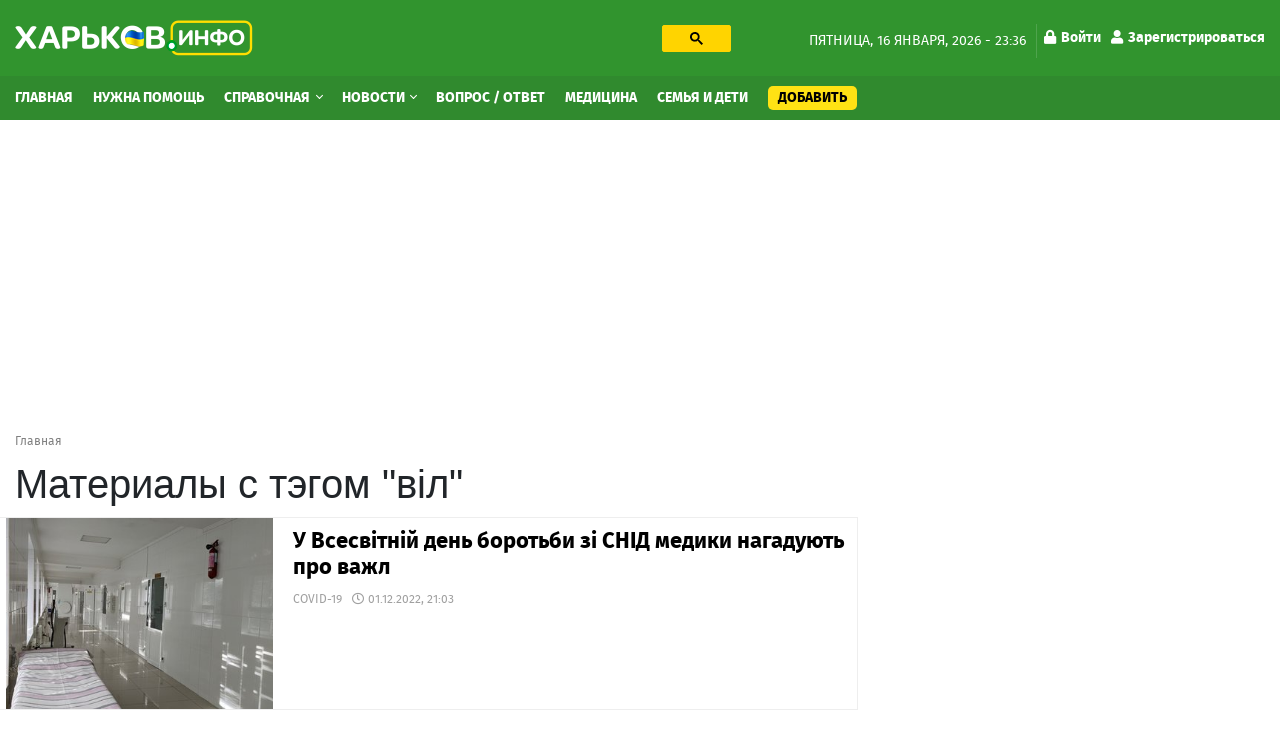

--- FILE ---
content_type: text/html; charset=utf-8
request_url: https://kharkov.info/tags/vil
body_size: 9973
content:
<!DOCTYPE html>
<html lang="ru" dir="ltr">
<head>
  <meta charset="utf-8">
  <meta name="viewport" content="width=device-width, initial-scale=1.0">
  <meta name="google-site-verification" content="_b7s3UMCyPYY6tTIuyqwnTn5TgZyuO294ZGUkYL1F1g" />
  <!--[if IE]><![endif]-->
<link rel="preconnect" href="//ajax.googleapis.com" />
<link rel="dns-prefetch" href="//ajax.googleapis.com" />
<meta http-equiv="Content-Type" content="text/html; charset=utf-8" />
<link rel="shortcut icon" href="https://kharkov.info/sites/default/files/index.png" type="image/png" />
<link rel="canonical" href="https://kharkov.info/tags/vil" />
<meta name="geo.placename" content="Kharkov" />
<meta name="geo.region" content="UA" />
<meta property="og:site_name" content="Харьков Инфо" />
<meta property="og:type" content="article" />
<meta property="og:url" content="https://kharkov.info/tags/vil" />
<meta property="og:title" content="Материалы с тэгом &quot;віл&quot;" />
  <title>Материалы с тэгом "віл" на Харьков Инфо</title>
  <style>
  @media (min-width: 1024px) {
	#block-block-31 {
	  height: 280px;
	}
	#block-block-20 {
	  height: 280px;
	}
	#block-views-asklist-block-2 {
	  height: 703px;
	}
  }
  </style>
  <link type="text/css" rel="stylesheet" href="/sites/default/files/advagg_css/css__v-3vQYSOSyRdhxwH2CKtq_TbRmNDZPKFXQlAVgSN06E__jHS3Fi6Sfr3N6si7YUBQeHy37Me_hO1DCytABt3WAiQ__Nbzh_18npu47Tma65ZToubLSi53rcIdtjTVN6TXeSm4.css" media="all" />
<link type="text/css" rel="stylesheet" href="/sites/default/files/advagg_css/css__pvVJjzrwquTY0DUqb-KagyyB7Etfl1fg2PFsZh92luE__RQtV7Jy3E5L8IipWanPK896OuAXCVQVhY7m4X8zJZq8__Nbzh_18npu47Tma65ZToubLSi53rcIdtjTVN6TXeSm4.css" media="all" />
  <!-- HTML5 element support for IE6-8 -->
  <!--[if lt IE 9]>
    <script src="https://cdn.jsdelivr.net/html5shiv/3.7.3/html5shiv-printshiv.min.js"></script>
  <![endif]-->
  <link rel="preload" href="/sites/all/themes/globalportal/fonts/firasans-black-webfont/firasans-black-webfont.woff2" as="font" type="font/woff2" crossorigin="anonymous">
  <link rel="preload" href="/sites/all/themes/globalportal/fonts/firasans-bold-webfont/firasans-bold-webfont.woff2" as="font" type="font/woff2" crossorigin="anonymous">
  <link rel="preload" href="/sites/all/themes/globalportal/fonts/firasans-regular-webfont/firasans-regular-webfont.woff2" as="font" type="font/woff2" crossorigin="anonymous">
  <link rel="preload" href="/sites/all/themes/globalportal/fonts/fontawesome/webfonts/fa-solid-900.woff2" as="font" type="font/woff2" crossorigin="anonymous">
  <link rel="preload" href="/sites/all/themes/globalportal/fonts/fontawesome/webfonts/fa-regular-400.woff2" as="font" type="font/woff2" crossorigin="anonymous">
  <script defer src="https://www.googletagmanager.com/gtag/js?id=UA-102155831-1"></script><script>window.dataLayer = window.dataLayer || []; function gtag(){dataLayer.push(arguments);} gtag('js', new Date()); gtag('config', 'UA-102155831-1'); </script>
  </head>
<body class="html not-front not-logged-in one-sidebar sidebar-first page-taxonomy page-taxonomy-term page-taxonomy-term- page-taxonomy-term-15806">
  <div id="skip-link"><a href="#main-content" class="element-invisible element-focusable">Перейти к основному содержанию</a></div>
    <div id="wrapper" class="main-wrapper"> <header class="header-block"><a id="main-burger" class="burger-button" href="#"><i class="fa fa-bars"></i></a><a class="account-login login-link" href="/user">Войти</a><div class="header-top-block"><div class="container"><div class="row"><div class="col-lg-7"><div class="row"><div class="col-lg-7 col-xl-6"><a class="main-logo" href="/" title="Главная"><img class="img-fluid" src="https://kharkov.info/sites/default/files/logo_2_1_0_0.png" alt="Главная" width="238" height="36" /></a></div><div class="col-lg-5 col-xl-6 d-none d-lg-block"><div id="block-block-18" class="block-block search-block"><div class="block-content"><gcse:searchbox-only resultsUrl="/search" enableHistory="true" autoCompleteMaxCompletions="10" autoCompleteMatchType="any" queryParameterName="text"><button class="gsc-search-button searchbox-empty"><svg width="13" height="13" viewBox="0 0 13 13"><title>поиск</title><path d="m4.8495 7.8226c0.82666 0 1.5262-0.29146 2.0985-0.87438 0.57232-0.58292 0.86378-1.2877 0.87438-2.1144 0.010599-0.82666-0.28086-1.5262-0.87438-2.0985-0.59352-0.57232-1.293-0.86378-2.0985-0.87438-0.8055-0.010599-1.5103 0.28086-2.1144 0.87438-0.60414 0.59352-0.8956 1.293-0.87438 2.0985 0.021197 0.8055 0.31266 1.5103 0.87438 2.1144 0.56172 0.60414 1.2665 0.8956 2.1144 0.87438zm4.4695 0.2115 3.681 3.6819-1.259 1.284-3.6817-3.7 0.0019784-0.69479-0.090043-0.098846c-0.87973 0.76087-1.92 1.1413-3.1207 1.1413-1.3553 0-2.5025-0.46363-3.4417-1.3909s-1.4088-2.0686-1.4088-3.4239c0-1.3553 0.4696-2.4966 1.4088-3.4239 0.9392-0.92727 2.0864-1.3969 3.4417-1.4088 1.3553-0.011889 2.4906 0.45771 3.406 1.4088 0.9154 0.95107 1.379 2.0924 1.3909 3.4239 0 1.2126-0.38043 2.2588-1.1413 3.1385l0.098834 0.090049z"></path></svg></button></gcse:searchbox-only></div></div></div></div></div><div class="col-lg-5 d-none d-lg-block"><div class="date-and-account-right"><div class="date"> пятница, 16 января, 2026 - 23:36</div><ul class="account-links"><li><a href="/user"><i class="fa fa-lock"></i>Войти</a></li><li><a href="/user/register"><i class="fa fa-user"></i>Зарегистрироваться</a></li></ul></div></div></div></div></div><div class="header-nav-wrapper"><div class="close-up-btn"></div> <nav class="header-nav"><div class="container"><div class="row"><div class="left-nav align-self-center col-12"><a class="main-logo" href="/" title="Главная"><img class="img-fluid" src="https://kharkov.info/sites/default/files/logo_2_1_0_0.png" alt="Главная" width="238" height="36" /></a><div class="search-form-menu-container"><div id="block-block-18" class="block-block search-block"><div class="block-content"><gcse:searchbox-only resultsUrl="/search" enableHistory="true" autoCompleteMaxCompletions="10" autoCompleteMatchType="any" queryParameterName="text"><button class="gsc-search-button searchbox-empty"><svg width="13" height="13" viewBox="0 0 13 13"><title>поиск</title><path d="m4.8495 7.8226c0.82666 0 1.5262-0.29146 2.0985-0.87438 0.57232-0.58292 0.86378-1.2877 0.87438-2.1144 0.010599-0.82666-0.28086-1.5262-0.87438-2.0985-0.59352-0.57232-1.293-0.86378-2.0985-0.87438-0.8055-0.010599-1.5103 0.28086-2.1144 0.87438-0.60414 0.59352-0.8956 1.293-0.87438 2.0985 0.021197 0.8055 0.31266 1.5103 0.87438 2.1144 0.56172 0.60414 1.2665 0.8956 2.1144 0.87438zm4.4695 0.2115 3.681 3.6819-1.259 1.284-3.6817-3.7 0.0019784-0.69479-0.090043-0.098846c-0.87973 0.76087-1.92 1.1413-3.1207 1.1413-1.3553 0-2.5025-0.46363-3.4417-1.3909s-1.4088-2.0686-1.4088-3.4239c0-1.3553 0.4696-2.4966 1.4088-3.4239 0.9392-0.92727 2.0864-1.3969 3.4417-1.4088 1.3553-0.011889 2.4906 0.45771 3.406 1.4088 0.9154 0.95107 1.379 2.0924 1.3909 3.4239 0 1.2126-0.38043 2.2588-1.1413 3.1385l0.098834 0.090049z"></path></svg></button></gcse:searchbox-only></div></div></div><ul class="main-menu"><li class="first leaf menu-mlid-7363"><a href="/home" title="Главная">Главная</a></li><li class="leaf menu-mlid-11529"><a href="/nuzhna-pomoshch-harkov" title="Нужна помощь">Нужна помощь</a></li><li class="expanded menu-mlid-1035 dropdown show"><a href="/place" title="Справочная" class="dropdown-toggle">Справочная <span class="caret"></span></a><ul class="dropdown-menu"><li class="first leaf has-children menu-mlid-10964"><a href="/avto-moto" title="Авто, мото" class="dropdown-item">Авто, мото</a></li><li class="leaf has-children menu-mlid-11048"><a href="/domashnie-zhivotnye" title="Домашние животные" class="dropdown-item">Домашние животные</a></li><li class="leaf has-children menu-mlid-11059"><a href="/zhkh" title="ЖКХ" class="dropdown-item">ЖКХ</a></li><li class="leaf has-children menu-mlid-11068"><a href="/internet-i-svyaz" title="Интернет и связь" class="dropdown-item">Интернет и связь</a></li><li class="leaf has-children menu-mlid-11076"><a href="/krasota-i-zdorove" title="Красота и здоровье" class="dropdown-item">Красота и здоровье</a></li><li class="leaf has-children menu-mlid-11087"><a href="/kulturnyy-otdyh" title="Культурный отдых" class="dropdown-item">Культурный отдых</a></li><li class="leaf has-children menu-mlid-11129"><a href="/magaziny-torgovye-ploshchadki" title="Магазины, торговые площадки" class="dropdown-item">Магазины, торговые площадки</a></li><li class="leaf has-children menu-mlid-11100"><a href="/medicina" title="Медицина" class="dropdown-item">Медицина</a></li><li class="leaf has-children menu-mlid-11166"><a href="/nedvizhimost" title="Недвижимость" class="dropdown-item">Недвижимость</a></li><li class="leaf has-children menu-mlid-11172"><a href="/obrazovanie-i-nauka" title="Образование и наука" class="dropdown-item">Образование и наука</a></li><li class="leaf has-children menu-mlid-11220"><a href="/prazdniki-i-torzhestva" title="Праздники и торжества" class="dropdown-item">Праздники и торжества</a></li><li class="leaf has-children menu-mlid-11232"><a href="/promyshlennost" title="Промышленность" class="dropdown-item">Промышленность</a></li><li class="leaf has-children menu-mlid-11272"><a href="/puteshestviya-i-turizm" title="Путешествия и туризм" class="dropdown-item">Путешествия и туризм</a></li><li class="leaf has-children menu-mlid-11287"><a href="/rabota" title="Работа" class="dropdown-item">Работа</a></li><li class="leaf has-children menu-mlid-11276"><a href="/razvlecheniya" title="Развлечения" class="dropdown-item">Развлечения</a></li><li class="leaf has-children menu-mlid-11289"><a href="/reklama" title="Реклама" class="dropdown-item">Реклама</a></li><li class="leaf has-children menu-mlid-11299"><a href="/religiya" title="Религия" class="dropdown-item">Религия</a></li><li class="leaf has-children menu-mlid-11305"><a href="/ritualnye-uslugi" title="Ритуальные услуги" class="dropdown-item">Ритуальные услуги</a></li><li class="leaf has-children menu-mlid-11311"><a href="/semya-i-deti" title="Семья и дети" class="dropdown-item">Семья и дети</a></li><li class="leaf has-children menu-mlid-11317"><a href="/sport-i-fitnes" title="Спорт и фитнес" class="dropdown-item">Спорт и фитнес</a></li><li class="leaf has-children menu-mlid-11340"><a href="/stroitelstvo" title="Строительство" class="dropdown-item">Строительство</a></li><li class="leaf has-children menu-mlid-11371"><a href="/transport" title="Транспорт" class="dropdown-item">Транспорт</a></li><li class="leaf has-children menu-mlid-11385"><a href="/yuridicheskie-uslugi" title="Юридические услуги" class="dropdown-item">Юридические услуги</a></li><li class="leaf has-children menu-mlid-10979"><a href="/biznes-i-finansy" title="Бизнес и Финансы" class="dropdown-item">Бизнес и Финансы</a></li><li class="leaf has-children menu-mlid-10994"><a href="/bytovye-uslugi" title="Бытовые услуги" class="dropdown-item">Бытовые услуги</a></li><li class="leaf has-children menu-mlid-11014"><a href="/vne-pomeshcheniy" title="Вне помещений" class="dropdown-item">Вне помещений</a></li><li class="last leaf has-children menu-mlid-11022"><a href="/gosudarstvo" title="Государство" class="dropdown-item">Государство</a></li></ul></li><li class="expanded menu-mlid-3214 dropdown show"><a href="/news" title="Новости" class="dropdown-toggle">Новости <span class="caret"></span></a><ul class="dropdown-menu"><li class="first leaf menu-mlid-11483"><a href="/newslist/semya-i-deti" title="Семья и дети" class="dropdown-item">Семья и дети</a></li><li class="leaf menu-mlid-11496"><a href="/newslist/sport" title="Спорт" class="dropdown-item">Спорт</a></li><li class="leaf menu-mlid-11472"><a href="/news/transport" title="Транспорт" class="dropdown-item">Транспорт</a></li><li class="leaf menu-mlid-11495"><a href="/newslist/proisshestviya" title="Происшествия" class="dropdown-item">Происшествия</a></li><li class="leaf menu-mlid-11470"><a href="/news/press-centr" title="Пресс-центр" class="dropdown-item">Пресс-центр</a></li><li class="leaf menu-mlid-11482"><a href="/news/operativnaya-informaciya" title="Оперативная информация" class="dropdown-item">Оперативная информация</a></li><li class="leaf menu-mlid-11493"><a href="/newslist/otdyh-i-turizm" title="Отдых и туризм" class="dropdown-item">Отдых и туризм</a></li><li class="leaf menu-mlid-11469"><a href="/news/oficialno" title="Официально" class="dropdown-item">Официально</a></li><li class="leaf menu-mlid-11494"><a href="/newslist/politika" title="Политика" class="dropdown-item">Политика</a></li><li class="leaf menu-mlid-11484"><a href="/newslist/ukraina" title="Украина" class="dropdown-item">Украина</a></li><li class="leaf menu-mlid-11473"><a href="/news/cifrovye-tehnologii" title="Цифровые технологии" class="dropdown-item">Цифровые технологии</a></li><li class="leaf menu-mlid-11475"><a href="/news/ekologiya-i-mir-prirody" title="Экология и мир природы" class="dropdown-item">Экология и мир природы</a></li><li class="leaf menu-mlid-11476"><a href="/news/ekonomika" title="Экономика" class="dropdown-item">Экономика</a></li><li class="leaf menu-mlid-11498"><a href="/news/ekonomika-i-finansy" title="Экономика и Финансы" class="dropdown-item">Экономика и Финансы</a></li><li class="leaf menu-mlid-11492"><a href="/newslist/obshchestvo" title="Общество" class="dropdown-item">Общество</a></li><li class="leaf menu-mlid-11491"><a href="/newslist/obrazovanie" title="Образование" class="dropdown-item">Образование</a></li><li class="leaf menu-mlid-11477"><a href="/news/gorod" title="Город" class="dropdown-item">Город</a></li><li class="leaf menu-mlid-11478"><a href="/newslist/dom-i-interer" title="Дом и интерьер" class="dropdown-item">Дом и интерьер</a></li><li class="leaf menu-mlid-11465"><a href="/news/zhkh" title="ЖКХ" class="dropdown-item">ЖКХ</a></li><li class="leaf menu-mlid-11487"><a href="/news/internet-i-it" title="Интернет и IT" class="dropdown-item">Интернет и IT</a></li><li class="leaf menu-mlid-11464"><a href="/news/byudzhet" title="Бюджет" class="dropdown-item">Бюджет</a></li><li class="leaf menu-mlid-11499"><a href="/newslist/fashion" title="Fashion" class="dropdown-item">Fashion</a></li><li class="leaf menu-mlid-11485"><a href="/newslist/avto-moto" title="Авто" class="dropdown-item">Авто</a></li><li class="leaf menu-mlid-11462"><a href="/news/anons" title="Анонс" class="dropdown-item">Анонс</a></li><li class="leaf menu-mlid-11479"><a href="/news/infrastruktura" title="Инфраструктура" class="dropdown-item">Инфраструктура</a></li><li class="leaf menu-mlid-11480"><a href="/newslist/krasota-i-zdorove" title="Красота и здоровье" class="dropdown-item">Красота и здоровье</a></li><li class="leaf menu-mlid-11468"><a href="/news/more-2022" title="Море 2022" class="dropdown-item">Море 2022</a></li><li class="leaf menu-mlid-11481"><a href="/newslist/nalogi-i-uchet" title="Налоги и учет" class="dropdown-item">Налоги и учет</a></li><li class="leaf menu-mlid-11490"><a href="/newslist/nedvizhimost" title="Недвижимость" class="dropdown-item">Недвижимость</a></li><li class="leaf menu-mlid-11467"><a href="/news/mir-prirody" title="Мир природы" class="dropdown-item">Мир природы</a></li><li class="leaf menu-mlid-11488"><a href="/newslist/meditsina" title="Культура" class="dropdown-item">Культура</a></li><li class="leaf menu-mlid-11486"><a href="/newslist/meditsina-0" title="Медицина" class="dropdown-item">Медицина</a></li><li class="leaf menu-mlid-11466"><a href="/news/mezhdunarodnoe-sotrudnichestvo" title="Международное сотрудничество" class="dropdown-item">Международное сотрудничество</a></li><li class="last leaf menu-mlid-11461"><a href="/news/covid-19" title="COVID-19" class="dropdown-item">COVID-19</a></li></ul></li><li class="leaf menu-mlid-3943"><a href="/ask-question" title="Вопрос / Ответ">Вопрос / Ответ</a></li><li class="leaf menu-mlid-11615"><a href="https://kharkov.info/medicina" title="Медицина">Медицина</a></li><li class="leaf menu-mlid-11616"><a href="https://kharkov.info/semya-i-deti" title="Семья и дети">Семья и дети</a></li><li class="last leaf menu-mlid-7364 add-content-button"><a href="/add-content" title="Добавить">Добавить</a></li></ul><div id="block-menu-block-7" class="block-menu-block d-md-none second-mobile-menu"><h3 class="categories-title">О сайте</h3><ul><li class="first leaf menu-mlid-4681"><a href="/contact" title="Обратная связь">Обратная связь</a></li><li class="leaf menu-mlid-3925"><a href="/o-proekte" title="О проекте">О проекте</a></li><li class="last leaf menu-mlid-3927"><a href="/agreement" title="Угода конфіденційності">Угода конфіденційності</a></li></ul></div></div></div></div> </nav></div> </header> <main class="main-block"><div id="block-block-38" class="block-block"><div class="block-content"><style>
@media (max-width: 360px) {
.topblock{
height: 300px;
text-align: center;
margin-bottom: 20px;
}
}
@media (max-width: 390px) {
.topblock{
height: 327px;
text-align: center;
margin-bottom: 20px
}
}
@media (max-width: 410px) {
.topblock{
height: 345px;
text-align: center;
margin-bottom: 20px
}
}
@media (max-width: 760px) {
.topblock{
height: 280px;
text-align: center;
margin-bottom: 20px
}
}
@media (min-width: 1024px) {
.topblock{
height: 300px;
text-align: center;
margin-bottom: 20px
}
}
</style><ins class="adsbygoogle topblock" style="display:block" data-ad-client="ca-pub-7273664471331744" data-ad-slot="9980735481" data-ad-format="auto" data-full-width-responsive="true"></ins>
<script>
(adsbygoogle = window.adsbygoogle || []).push({});
</script></div></div><div class="container"><nav class="bread-crumbs" aria-label="breadcrumb"><ol class="breadcrumb breadcrumbs-list"><li class="inline odd first last"><a href="/">Главная</a></li></ol></nav><div class="double-column row"><div class="col-12 current-full"></div><div class="left col-md-8"><div class="content-title-wrap"><h1 class="content-title">Материалы с тэгом "віл"</h1></div><div class="view front-places view-dom-id-d5ffc4c0ce781ca9f59d920ea4c2b5e2"><div class="view-content edit-pick-items-container"><div class="news-index-item row"><div class="col-5 col-md-6 col-xl-4 img-wrapper"><a href="/news/u-vsesvitniy-den-borotbi-zi-snid-mediki-nagaduyut-pro-vazhlivist-vakcinaciyi-vid-kovid-osib-iz"><img class="img-responsive img-fluid" src="/sites/all/themes/globalportal/img/loader.gif" data-src="https://kharkov.info/sites/default/files/styles/eventlist-349x246/public/images/news/u-vsesvitniy-den-borotbi-zi-snid-mediki-nagaduyut-pro-vazhlivist-vakcinaciyi-vid-kovid-osib-iz-grup.jpg?itok=VFNnMMf2" width="360" height="258" alt="У Всесвітній день боротьби зі СНІД медики нагадують про важливість вакцинації від ковід осіб із груп ризику" title="У Всесвітній день боротьби зі СНІД медики нагадують про важливість вакцинації від ковід осіб із груп ризику" /></a></div><div class="col-7 col-md-6 col-xl-8"><h3 class="announcement-header"><a href="/news/u-vsesvitniy-den-borotbi-zi-snid-mediki-nagaduyut-pro-vazhlivist-vakcinaciyi-vid-kovid-osib-iz">У Всесвітній день боротьби зі СНІД медики нагадують про важл</a></h3><div class="article-meta"><span class="author">COVID-19</span><span class="date-with-icon"><i class="far fa-clock"></i>01.12.2022, 21:03</span></div><div class="descr"></div></div></div></div></div><div id="block-block-36" class="block-block"><div class="block-content"><div id="block-block-36-ajax-content" class="ajaxblocks-wrapper-8"></div></div></div></div><div class="right col-md-4"><div id="block-block-31" class="block-block"><div class="block-content"><ins class="adsbygoogle infeed"
style="display:block;"
data-ad-client="ca-pub-7273664471331744"
data-ad-format="fluid"
data-ad-slot="8945773571"></ins>
<script>
(adsbygoogle = window.adsbygoogle || []).push({});
</script></div></div><div id="block-views-articles-block-more-reads-news" class="block-views most-read-block"><h2 class="section-title-with-line"><span class="title-text">Последние новости</span></h2><div id="block-views-articles-block_more_reads_news-ajax-content" class="ajaxblocks-wrapper-8"><script type="text/javascript"></script><noscript><div class="view-content-wrap"><div class="view-content popular-posts clearfix"><div class="view popular-first"><div class="view-content"> <a href="/news/u-harkivskiy-ova-obgovorili-pitannya-bezpeki-ta-bezbariernosti-na-pidpriiemstvah" title="У Харківській ОВА обговорили питання безпеки та безбарʼєрності на підприємствах" class="post-descs-item"> <img class="img-responsive img-fluid" src="/sites/all/themes/globalportal/img/loader.gif" data-src="https://kharkov.info/sites/default/files/styles/eventlist-349x246/public/images/news/u-harkivskiy-ova-obgovorili-pitannya-bezpeki-ta-bezbariernosti-na-pidpriiemstvah.jpg?itok=mvJaBK69" width="360" height="258" alt="У Харківській ОВА обговорили питання безпеки та безбарʼєрності на підприємствах" title="У Харківській ОВА обговорили питання безпеки та безбарʼєрності на підприємствах" /><div class="post-desc-content"> <span class="section-descr">Официально</span><div class="desc-header-block"><span>У Харківській ОВА обговорили питання безпеки та безбарʼєрності на підприємствах</span></div><div class="price-and-discount"><span class="date-with-icon"><i class="far fa-clock"></i>16.01.2026, 21:00</span></div></div></a></div></div><div class="announcement-post-item-small clearfix"> <a href="/news/zaraz-vid-rozvidki-maiemo-informaciyu-shcho-rosiyani-gotuyutsya-do-novih-masovanih-udariv" class="tabs-item-img-container"><img class="img-responsive img-fluid" src="/sites/all/themes/globalportal/img/loader.gif" data-src="https://kharkov.info/sites/default/files/styles/eventlist-349x246/public/images/news/zaraz-vid-rozvidki-maiemo-informaciyu-shcho-rosiyani-gotuyutsya-do-novih-masovanih-udariv-zvernennya.png?itok=RfO0Okgf" width="360" height="258" alt="Зараз від розвідки маємо інформацію, що росіяни готуються до нових масованих ударів – звернення Президента" title="Зараз від розвідки маємо інформацію, що росіяни готуються до нових масованих ударів – звернення Президента" /></a><div class="tabs-item-right"><div class="announcement-header"><a href="/news/zaraz-vid-rozvidki-maiemo-informaciyu-shcho-rosiyani-gotuyutsya-do-novih-masovanih-udariv" title="Зараз від розвідки маємо інформацію, що росіяни готуються до нових масованих ударів – звернення Президента">Зараз від розвідки маємо інформацію, що росіяни готуються до нових масованих ударів – звернення Президента</a></div><span class="date-with-icon"><i class="far fa-clock"></i>16.01.2026, 20:40 / </span><span class="rubric"><a href="/news/oficialno">Официально</a></span></div></div><div class="announcement-post-item-small clearfix"> <a href="/news/zadiyuiemo-vsi-resursi-dlya-stabilizaciyi-energetichnoyi-sistemi-harkivshchini-oleg-siniegubov" class="tabs-item-img-container"><img class="img-responsive img-fluid" src="/sites/all/themes/globalportal/img/loader.gif" data-src="https://kharkov.info/sites/default/files/styles/eventlist-349x246/public/images/news/zadiyuiemo-vsi-resursi-dlya-stabilizaciyi-energetichnoyi-sistemi-harkivshchini-oleg-siniegubov.jpg?itok=l4cZqBxB" width="360" height="258" alt="«Задіюємо всі ресурси для стабілізації енергетичної системи Харківщини», – Олег Синєгубов" title="«Задіюємо всі ресурси для стабілізації енергетичної системи Харківщини», – Олег Синєгубов" /></a><div class="tabs-item-right"><div class="announcement-header"><a href="/news/zadiyuiemo-vsi-resursi-dlya-stabilizaciyi-energetichnoyi-sistemi-harkivshchini-oleg-siniegubov" title="«Задіюємо всі ресурси для стабілізації енергетичної системи Харківщини», – Олег Синєгубов">«Задіюємо всі ресурси для стабілізації енергетичної системи Харківщини», – Олег Синєгубов</a></div><span class="date-with-icon"><i class="far fa-clock"></i>16.01.2026, 18:00 / </span><span class="rubric"><a href="/news/oficialno">Официально</a></span></div></div><div class="announcement-post-item-small clearfix"> <a href="/news/indeks-spozhivchih-cin-po-ukrayini-u-2025-roci-stanoviv-1080" class="tabs-item-img-container"><img class="img-responsive img-fluid" src="/sites/all/themes/globalportal/img/loader.gif" data-src="https://kharkov.info/sites/default/files/styles/eventlist-349x246/public/images/news/indeks-spozhivchih-cin-po-ukrayini-u-2025-roci-stanoviv-1080.jpg?itok=BrlnXYki" width="360" height="258" alt="Індекс споживчих цін по Україні у 2025 році становив 108,0%" title="Індекс споживчих цін по Україні у 2025 році становив 108,0%" /></a><div class="tabs-item-right"><div class="announcement-header"><a href="/news/indeks-spozhivchih-cin-po-ukrayini-u-2025-roci-stanoviv-1080" title="Індекс споживчих цін по Україні у 2025 році становив 108,0%">Індекс споживчих цін по Україні у 2025 році становив 108,0%</a></div><span class="date-with-icon"><i class="far fa-clock"></i>16.01.2026, 16:20 / </span><span class="rubric"><a href="/news/oficialno">Официально</a></span></div></div><div class="announcement-post-item-small clearfix"> <a href="/news/bezbariernist-reabilitaciya-ce" class="tabs-item-img-container"><img class="img-responsive img-fluid" src="/sites/all/themes/globalportal/img/loader.gif" data-src="https://kharkov.info/sites/default/files/styles/eventlist-349x246/public/images/news/bezbariernist-reabilitaciya-ce.png?itok=IOmULlUu" width="360" height="258" alt="Безбар’єрність # Реабілітація — це…" title="Безбар’єрність # Реабілітація — це…" /></a><div class="tabs-item-right"><div class="announcement-header"><a href="/news/bezbariernist-reabilitaciya-ce" title="Безбар’єрність # Реабілітація — це…">Безбар’єрність # Реабілітація — це…</a></div><span class="date-with-icon"><i class="far fa-clock"></i>16.01.2026, 15:40 / </span><span class="rubric"><a href="/news/oficialno">Официально</a></span></div></div></div><div class="see-all"><a href="/news">смотреть все</a></div></div></noscript></div></div></div></div></div> </main> <footer class="footer-block"><div class="container"><div class="footer-logo"> <a class="footer-logo-item" href="/" title="Главная"><img class="img-fluid" src="https://kharkov.info/sites/default/files/logo_2_1_0_0.png" alt="Главная" width="238" height="36" /></a></div><div class="footer-main-block"><div class="row"><div id="block-menu-menu-footermenu1" class="block-menu col-12 col-md-3"><h3 class="footer-title">Справочная</h3><div id="block-menu-menu-footermenu1-ajax-content" class="ajaxblocks-wrapper-8"></div></div><div id="block-menu-menu-footermenu2" class="block-menu col-12 col-md-3"><h3 class="footer-title">Разделы</h3><div id="block-menu-menu-footermenu2-ajax-content" class="ajaxblocks-wrapper-8"></div></div><div id="block-menu-menu-footermenu3" class="block-menu col-12 col-md-3"><h3 class="footer-title">О сайте</h3><div id="block-menu-menu-footermenu3-ajax-content" class="ajaxblocks-wrapper-8"></div></div></div></div><div class="footer-bottom-line"><div id="block-copyright-block-copyright-block" class="block-copyright-block footer-copyright"><div class="block-content"><p>Использование информации разрешается при условии обязательного указания активной гиперссылки на сайт Харьков Инфо, для печатных изданий – с формулировкой «по материалам Информационного портала Харьков Инфо». Администрация сайта не всегда разделяет мнение авторов статей и не несет ответственности за содержание информации, которая размещается посетителями ресурса.</p><div class="copyright">Все права защищены © Харьков Инфо, 2007-2026.</div></div></div></div></div> </footer><div class="scroll-to-top-full-height"><div class="scroll-to-top"></div></div></div>  <script type="text/javascript" defer="defer" src="//ajax.googleapis.com/ajax/libs/jquery/1.10.2/jquery.min.js" onload="if(jQuery.isFunction(jQuery.holdReady)){jQuery.holdReady(true);}"></script>
<script type="text/javascript">
<!--//--><![CDATA[//><!--
function advagg_mod_2(){advagg_mod_2.count=++advagg_mod_2.count||1;try{if(advagg_mod_2.count<=40){window.jQuery||document.write("<script src='/sites/all/modules/jquery_update/replace/jquery/1.10/jquery.min.js'>\x3C/script>");advagg_mod_2.count=100}}catch(e){if(advagg_mod_2.count>=40){throw e}else window.setTimeout(advagg_mod_2,250)}}
function advagg_mod_2_check(){if(window.jQuery&&window.Drupal&&window.Drupal.settings){advagg_mod_2()}else window.setTimeout(advagg_mod_2_check,250)};advagg_mod_2_check();
//--><!]]>
</script>
<script type="text/javascript" src="/sites/default/files/advagg_js/js__31lO8SSXUim7jpVVqsotVc2qMrUcazBVNWFfX-YtgbM__FLvhvcqstNuVC4DjIqIcL0Ue8evAFPYbRIMYjNvgx1c__Nbzh_18npu47Tma65ZToubLSi53rcIdtjTVN6TXeSm4.js" defer="defer" onload="function advagg_mod_1(){advagg_mod_1.count=++advagg_mod_1.count||1;try{if(advagg_mod_1.count<=40){init_drupal_core_settings();advagg_mod_1.count=100}}catch(e){if(advagg_mod_1.count>=40){throw e}else window.setTimeout(advagg_mod_1,1)}}
function advagg_mod_1_check(){if(window.init_drupal_core_settings&&window.jQuery&&window.Drupal){advagg_mod_1()}else window.setTimeout(advagg_mod_1_check,1)};advagg_mod_1_check();"></script>
<script type="text/javascript" src="/sites/default/files/advagg_js/js__z4klRNDl4ddM1Woi3NeU5-P8cqLtJfMu6SWwQDPKnuk___v5FHtvkV2SpohmtOPU4ou2XRJj19HmrycDyOJ72tbw__Nbzh_18npu47Tma65ZToubLSi53rcIdtjTVN6TXeSm4.js" defer="defer"></script>
<script type="text/javascript" src="/sites/default/files/advagg_js/js__ba8IkKMWYKmbfN0I8aRflYA433HqihzJcvrKel6_BsQ__vdhr9NyaK14lAlSYhflM673jqAT18pw_XPOp3vCbUcM__Nbzh_18npu47Tma65ZToubLSi53rcIdtjTVN6TXeSm4.js" defer="defer"></script>
<script type="text/javascript" src="/sites/default/files/advagg_js/js__RlhLIpepVRKDQJu-GyHuRMk7FxXzJycx2H1ZX9XQCBM__CBW_ugqmXwCZe45JkiCUxNalkqNMFyu-qP_ywgxYSKg__Nbzh_18npu47Tma65ZToubLSi53rcIdtjTVN6TXeSm4.js" defer="defer"></script>
<script type="text/javascript">
<!--//--><![CDATA[//><!--
function init_drupal_core_settings() {jQuery.extend(Drupal.settings,{"basePath":"\/","pathPrefix":"","ajaxPageState":{"theme":"globalportal","theme_token":"NYzsCCzsMY7tpymEey-CGrW92sypT6fsfJmt0uQljW4","jquery_version":"1.10","css":{"modules\/system\/system.base.css":1,"sites\/all\/modules\/comment_notify\/comment_notify.css":1,"sites\/all\/modules\/date\/date_api\/date.css":1,"sites\/all\/modules\/date\/date_popup\/themes\/datepicker.1.7.css":1,"modules\/field\/theme\/field.css":1,"sites\/all\/modules\/geofield_gmap\/geofield_gmap.css":1,"sites\/all\/modules\/office_hours\/office_hours.css":1,"sites\/all\/modules\/youtube\/css\/youtube.css":1,"sites\/all\/modules\/views\/css\/views.css":1,"sites\/all\/modules\/colorbox\/styles\/default\/colorbox_style.css":1,"sites\/all\/modules\/ctools\/css\/ctools.css":1,"sites\/all\/modules\/rate\/rate.css":1,"sites\/all\/modules\/ajaxblocks\/ajaxblocks.css":1,"sites\/all\/themes\/globalportal\/css\/bootstrap.min.css":1,"sites\/all\/themes\/globalportal\/fonts\/fontawesome\/css\/all.min.css":1,"sites\/all\/themes\/globalportal\/css\/owl.carousel.css":1,"sites\/all\/themes\/globalportal\/css\/owl.theme.default.css":1,"sites\/all\/themes\/globalportal\/css\/main.css":1,"sites\/all\/themes\/globalportal\/css\/informer.min.css":1},"js":{"\/\/ajax.googleapis.com\/ajax\/libs\/jquery\/1.10.2\/jquery.min.js":1,"misc\/jquery-extend-3.4.0.js":1,"misc\/jquery-html-prefilter-3.5.0-backport.js":1,"misc\/jquery.once.js":1,"misc\/drupal.js":1,"sites\/all\/modules\/jquery_dollar\/jquery_dollar.js":1,"sites\/all\/modules\/jquery_update\/replace\/ui\/external\/jquery.cookie.js":1,"sites\/all\/modules\/jquery_update\/replace\/misc\/jquery.form.min.js":1,"misc\/ajax.js":1,"sites\/all\/modules\/jquery_update\/js\/jquery_update.js":1,"sites\/all\/modules\/comment_notify\/comment_notify.js":1,"sites\/all\/modules\/geofield_gmap\/geofield_gmap.js":1,"sites\/all\/modules\/boost_captcha\/boost_captcha.js":1,"public:\/\/languages\/ru_OrWwo9ODJ6bzK6a-gtFjSFOuCPBKv7ETNH4mpIyyN3o.js":1,"sites\/all\/libraries\/colorbox\/jquery.colorbox-min.js":1,"sites\/all\/modules\/colorbox\/js\/colorbox.js":1,"sites\/all\/modules\/colorbox\/styles\/default\/colorbox_style.js":1,"sites\/all\/modules\/colorbox\/js\/colorbox_load.js":1,"sites\/all\/modules\/views_load_more\/views_load_more.js":1,"sites\/all\/modules\/views\/js\/base.js":1,"sites\/all\/themes\/bootstrap\/js\/misc\/_progress.js":1,"sites\/all\/modules\/views\/js\/ajax_view.js":1,"sites\/all\/modules\/menu_target\/menu_target.js":1,"sites\/all\/modules\/ajaxblocks\/ajaxblocks.js":1,"sites\/all\/themes\/globalportal\/js\/bootstrap.bundle.min.js":1,"sites\/all\/themes\/globalportal\/js\/owl.carousel.min.js":1,"sites\/all\/themes\/globalportal\/js\/main.js":1,"sites\/all\/themes\/bootstrap\/js\/modules\/views\/js\/ajax_view.js":1,"sites\/all\/themes\/bootstrap\/js\/misc\/ajax.js":1,"sites\/all\/themes\/bootstrap\/js\/bootstrap.js":1}},"colorbox":{"opacity":"0.85","current":"{current} \u0438\u0437 {total}","previous":"\u00ab \u041f\u0440\u0435\u0434\u044b\u0434\u0443\u0449\u0438\u0439","next":"\u0421\u043b\u0435\u0434\u0443\u044e\u0449\u0438\u0439 \u00bb","close":"\u0417\u0430\u043a\u0440\u044b\u0442\u044c","maxWidth":"98%","maxHeight":"98%","fixed":true,"mobiledetect":false,"mobiledevicewidth":"480px"},"views":{"ajax_path":"\/views\/ajax","ajaxViews":{"views_dom_id:d5ffc4c0ce781ca9f59d920ea4c2b5e2":{"view_name":"articles","view_display_id":"page_8","view_args":"15806","view_path":"taxonomy\/term\/15806","view_base_path":"taxonomy\/term\/%","view_dom_id":"d5ffc4c0ce781ca9f59d920ea4c2b5e2","pager_element":0}}},"urlIsAjaxTrusted":{"\/views\/ajax":true},"better_exposed_filters":{"views":{"articles":{"displays":{"page_8":{"filters":[]},"attachment_1":{"filters":[]},"block_more_reads_news":{"filters":[]}}},"banners":{"displays":{"block":{"filters":[]},"block_5":{"filters":[]},"block_4":{"filters":[]},"block_2":{"filters":[]},"block_3":{"filters":[]},"block_6":{"filters":[]}}},"terms_descriptions":{"displays":{"block":{"filters":[]},"block_1":{"filters":[]}}},"polls":{"displays":{"block":{"filters":[]}}}}},"hide_submit":{"hide_submit_status":true,"hide_submit_method":"disable","hide_submit_css":"hide-submit-disable","hide_submit_abtext":"","hide_submit_atext":"","hide_submit_hide_css":"hide-submit-processing","hide_submit_hide_text":"\u041e\u0436\u0438\u0434\u0430\u0439\u0442\u0435...","hide_submit_indicator_style":"expand-left","hide_submit_spinner_color":"#000","hide_submit_spinner_lines":12,"hide_submit_hide_fx":0,"hide_submit_reset_time":1000},"ajaxblocks":"blocks=views-articles-block_more_reads_news\/block-36\/menu-menu-footermenu1\/menu-menu-footermenu2\/menu-menu-footermenu3\u0026path=taxonomy%2Fterm%2F15806\u0026","bootstrap":{"anchorsFix":"0","anchorsSmoothScrolling":"0","formHasError":1,"popoverEnabled":0,"popoverOptions":{"animation":1,"html":0,"placement":"right","selector":"","trigger":"click","triggerAutoclose":1,"title":"","content":"","delay":0,"container":"body"},"tooltipEnabled":0,"tooltipOptions":{"animation":1,"html":0,"placement":"auto left","selector":"","trigger":"hover focus","delay":0,"container":"body"}}});
if(jQuery.isFunction(jQuery.holdReady)){jQuery.holdReady(false);}} if(window.jQuery && window.Drupal){init_drupal_core_settings();}
//--><!]]>
</script>
<script type="text/javascript" src="/sites/default/files/advagg_js/js__i11V-7AETPhfL9YzRpXBpECwVkYyQ_ahu2eHxES_mK0__S79mhsO6q7fWONLNt9XSEZx-JmiQeAEtuPkuVxIEjpY__Nbzh_18npu47Tma65ZToubLSi53rcIdtjTVN6TXeSm4.js" defer="defer"></script>
<script type="text/javascript">
	function downloadJSAtOnload() {
	  var element = document.createElement("script");
	  element.src = "https://pagead2.googlesyndication.com/pagead/js/adsbygoogle.js";
	  element.defer = true;
	  document.body.appendChild(element);
	}
	if (window.addEventListener) { window.addEventListener("load", downloadJSAtOnload);
	} else if (window.attachEvent) { window.attachEvent("onload", downloadJSAtOnload);
	} else { window.onload = downloadJSAtOnload; }
</script>
<script type="text/javascript">
	 function downloadCseOnload() {
	      var element = document.createElement("script");
	      element.src = "https://cse.google.com/cse.js?cx=016060594021854399511:qepmnlebtes";
	      element.defer = true;
	      document.body.appendChild(element);
	 }
	 if (window.location.pathname == '/search' ) {
		 window.addEventListener("load", downloadCseOnload);
	 } else {
	   if (window.addEventListener) window.addEventListener("click", downloadCseOnload);
	   else if (window.attachEvent) window.attachEvent("onclick", downloadCseOnload);
	   else window.onload = downloadCseOnload;
	 }
</script>
</body>
</html>


--- FILE ---
content_type: text/html; charset=utf-8
request_url: https://www.google.com/recaptcha/api2/aframe
body_size: 248
content:
<!DOCTYPE HTML><html><head><meta http-equiv="content-type" content="text/html; charset=UTF-8"></head><body><script nonce="CujJRjsousxo1ac98TRz5w">/** Anti-fraud and anti-abuse applications only. See google.com/recaptcha */ try{var clients={'sodar':'https://pagead2.googlesyndication.com/pagead/sodar?'};window.addEventListener("message",function(a){try{if(a.source===window.parent){var b=JSON.parse(a.data);var c=clients[b['id']];if(c){var d=document.createElement('img');d.src=c+b['params']+'&rc='+(localStorage.getItem("rc::a")?sessionStorage.getItem("rc::b"):"");window.document.body.appendChild(d);sessionStorage.setItem("rc::e",parseInt(sessionStorage.getItem("rc::e")||0)+1);localStorage.setItem("rc::h",'1768599374540');}}}catch(b){}});window.parent.postMessage("_grecaptcha_ready", "*");}catch(b){}</script></body></html>